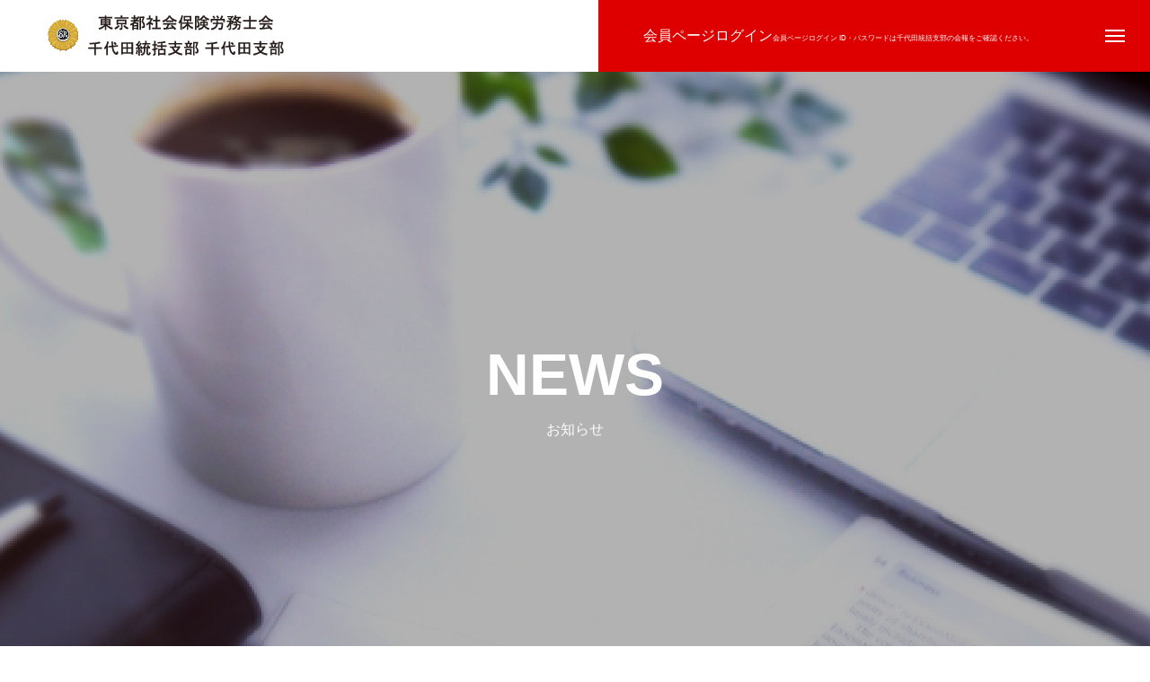

--- FILE ---
content_type: text/html; charset=UTF-8
request_url: https://sr-ccs.com/news_category/contributions/
body_size: 9358
content:
<!DOCTYPE html>
<html class="pc" lang="ja">
<head>
<meta charset="UTF-8">
<!--[if IE]><meta http-equiv="X-UA-Compatible" content="IE=edge"><![endif]-->
<meta name="viewport" content="width=device-width">
<!--<title></title>-->
<title>東京都社会保険労務士会千代田統括支部　千代田支部</title>
<meta name="description" content="">
<link rel="pingback" href="https://sr-ccs.com/xmlrpc.php">
<link rel="shortcut icon" href="https://sr-ccs.com/wp-content/uploads/2022/08/アセット-1.png">
<meta name='robots' content='max-image-preview:large' />
	<style>img:is([sizes="auto" i], [sizes^="auto," i]) { contain-intrinsic-size: 3000px 1500px }</style>
	<link rel="alternate" type="application/rss+xml" title="東京都社会保険労務士会千代田統括支部　千代田支部 &raquo; フィード" href="https://sr-ccs.com/feed/" />
<link rel="alternate" type="application/rss+xml" title="東京都社会保険労務士会千代田統括支部　千代田支部 &raquo; コメントフィード" href="https://sr-ccs.com/comments/feed/" />
<link rel="alternate" type="application/rss+xml" title="東京都社会保険労務士会千代田統括支部　千代田支部 &raquo; 行政協力 お知らせカテゴリ― のフィード" href="https://sr-ccs.com/news_category/contributions/feed/" />
<link rel='stylesheet' id='style-css' href='https://sr-ccs.com/wp-content/themes/massive_tcd084/style.css?ver=1.3.11' type='text/css' media='all' />
<link rel='stylesheet' id='wp-block-library-css' href='https://sr-ccs.com/wp-includes/css/dist/block-library/style.min.css?ver=6.7.4' type='text/css' media='all' />
<style id='classic-theme-styles-inline-css' type='text/css'>
/*! This file is auto-generated */
.wp-block-button__link{color:#fff;background-color:#32373c;border-radius:9999px;box-shadow:none;text-decoration:none;padding:calc(.667em + 2px) calc(1.333em + 2px);font-size:1.125em}.wp-block-file__button{background:#32373c;color:#fff;text-decoration:none}
</style>
<style id='global-styles-inline-css' type='text/css'>
:root{--wp--preset--aspect-ratio--square: 1;--wp--preset--aspect-ratio--4-3: 4/3;--wp--preset--aspect-ratio--3-4: 3/4;--wp--preset--aspect-ratio--3-2: 3/2;--wp--preset--aspect-ratio--2-3: 2/3;--wp--preset--aspect-ratio--16-9: 16/9;--wp--preset--aspect-ratio--9-16: 9/16;--wp--preset--color--black: #000000;--wp--preset--color--cyan-bluish-gray: #abb8c3;--wp--preset--color--white: #ffffff;--wp--preset--color--pale-pink: #f78da7;--wp--preset--color--vivid-red: #cf2e2e;--wp--preset--color--luminous-vivid-orange: #ff6900;--wp--preset--color--luminous-vivid-amber: #fcb900;--wp--preset--color--light-green-cyan: #7bdcb5;--wp--preset--color--vivid-green-cyan: #00d084;--wp--preset--color--pale-cyan-blue: #8ed1fc;--wp--preset--color--vivid-cyan-blue: #0693e3;--wp--preset--color--vivid-purple: #9b51e0;--wp--preset--gradient--vivid-cyan-blue-to-vivid-purple: linear-gradient(135deg,rgba(6,147,227,1) 0%,rgb(155,81,224) 100%);--wp--preset--gradient--light-green-cyan-to-vivid-green-cyan: linear-gradient(135deg,rgb(122,220,180) 0%,rgb(0,208,130) 100%);--wp--preset--gradient--luminous-vivid-amber-to-luminous-vivid-orange: linear-gradient(135deg,rgba(252,185,0,1) 0%,rgba(255,105,0,1) 100%);--wp--preset--gradient--luminous-vivid-orange-to-vivid-red: linear-gradient(135deg,rgba(255,105,0,1) 0%,rgb(207,46,46) 100%);--wp--preset--gradient--very-light-gray-to-cyan-bluish-gray: linear-gradient(135deg,rgb(238,238,238) 0%,rgb(169,184,195) 100%);--wp--preset--gradient--cool-to-warm-spectrum: linear-gradient(135deg,rgb(74,234,220) 0%,rgb(151,120,209) 20%,rgb(207,42,186) 40%,rgb(238,44,130) 60%,rgb(251,105,98) 80%,rgb(254,248,76) 100%);--wp--preset--gradient--blush-light-purple: linear-gradient(135deg,rgb(255,206,236) 0%,rgb(152,150,240) 100%);--wp--preset--gradient--blush-bordeaux: linear-gradient(135deg,rgb(254,205,165) 0%,rgb(254,45,45) 50%,rgb(107,0,62) 100%);--wp--preset--gradient--luminous-dusk: linear-gradient(135deg,rgb(255,203,112) 0%,rgb(199,81,192) 50%,rgb(65,88,208) 100%);--wp--preset--gradient--pale-ocean: linear-gradient(135deg,rgb(255,245,203) 0%,rgb(182,227,212) 50%,rgb(51,167,181) 100%);--wp--preset--gradient--electric-grass: linear-gradient(135deg,rgb(202,248,128) 0%,rgb(113,206,126) 100%);--wp--preset--gradient--midnight: linear-gradient(135deg,rgb(2,3,129) 0%,rgb(40,116,252) 100%);--wp--preset--font-size--small: 13px;--wp--preset--font-size--medium: 20px;--wp--preset--font-size--large: 36px;--wp--preset--font-size--x-large: 42px;--wp--preset--spacing--20: 0.44rem;--wp--preset--spacing--30: 0.67rem;--wp--preset--spacing--40: 1rem;--wp--preset--spacing--50: 1.5rem;--wp--preset--spacing--60: 2.25rem;--wp--preset--spacing--70: 3.38rem;--wp--preset--spacing--80: 5.06rem;--wp--preset--shadow--natural: 6px 6px 9px rgba(0, 0, 0, 0.2);--wp--preset--shadow--deep: 12px 12px 50px rgba(0, 0, 0, 0.4);--wp--preset--shadow--sharp: 6px 6px 0px rgba(0, 0, 0, 0.2);--wp--preset--shadow--outlined: 6px 6px 0px -3px rgba(255, 255, 255, 1), 6px 6px rgba(0, 0, 0, 1);--wp--preset--shadow--crisp: 6px 6px 0px rgba(0, 0, 0, 1);}:where(.is-layout-flex){gap: 0.5em;}:where(.is-layout-grid){gap: 0.5em;}body .is-layout-flex{display: flex;}.is-layout-flex{flex-wrap: wrap;align-items: center;}.is-layout-flex > :is(*, div){margin: 0;}body .is-layout-grid{display: grid;}.is-layout-grid > :is(*, div){margin: 0;}:where(.wp-block-columns.is-layout-flex){gap: 2em;}:where(.wp-block-columns.is-layout-grid){gap: 2em;}:where(.wp-block-post-template.is-layout-flex){gap: 1.25em;}:where(.wp-block-post-template.is-layout-grid){gap: 1.25em;}.has-black-color{color: var(--wp--preset--color--black) !important;}.has-cyan-bluish-gray-color{color: var(--wp--preset--color--cyan-bluish-gray) !important;}.has-white-color{color: var(--wp--preset--color--white) !important;}.has-pale-pink-color{color: var(--wp--preset--color--pale-pink) !important;}.has-vivid-red-color{color: var(--wp--preset--color--vivid-red) !important;}.has-luminous-vivid-orange-color{color: var(--wp--preset--color--luminous-vivid-orange) !important;}.has-luminous-vivid-amber-color{color: var(--wp--preset--color--luminous-vivid-amber) !important;}.has-light-green-cyan-color{color: var(--wp--preset--color--light-green-cyan) !important;}.has-vivid-green-cyan-color{color: var(--wp--preset--color--vivid-green-cyan) !important;}.has-pale-cyan-blue-color{color: var(--wp--preset--color--pale-cyan-blue) !important;}.has-vivid-cyan-blue-color{color: var(--wp--preset--color--vivid-cyan-blue) !important;}.has-vivid-purple-color{color: var(--wp--preset--color--vivid-purple) !important;}.has-black-background-color{background-color: var(--wp--preset--color--black) !important;}.has-cyan-bluish-gray-background-color{background-color: var(--wp--preset--color--cyan-bluish-gray) !important;}.has-white-background-color{background-color: var(--wp--preset--color--white) !important;}.has-pale-pink-background-color{background-color: var(--wp--preset--color--pale-pink) !important;}.has-vivid-red-background-color{background-color: var(--wp--preset--color--vivid-red) !important;}.has-luminous-vivid-orange-background-color{background-color: var(--wp--preset--color--luminous-vivid-orange) !important;}.has-luminous-vivid-amber-background-color{background-color: var(--wp--preset--color--luminous-vivid-amber) !important;}.has-light-green-cyan-background-color{background-color: var(--wp--preset--color--light-green-cyan) !important;}.has-vivid-green-cyan-background-color{background-color: var(--wp--preset--color--vivid-green-cyan) !important;}.has-pale-cyan-blue-background-color{background-color: var(--wp--preset--color--pale-cyan-blue) !important;}.has-vivid-cyan-blue-background-color{background-color: var(--wp--preset--color--vivid-cyan-blue) !important;}.has-vivid-purple-background-color{background-color: var(--wp--preset--color--vivid-purple) !important;}.has-black-border-color{border-color: var(--wp--preset--color--black) !important;}.has-cyan-bluish-gray-border-color{border-color: var(--wp--preset--color--cyan-bluish-gray) !important;}.has-white-border-color{border-color: var(--wp--preset--color--white) !important;}.has-pale-pink-border-color{border-color: var(--wp--preset--color--pale-pink) !important;}.has-vivid-red-border-color{border-color: var(--wp--preset--color--vivid-red) !important;}.has-luminous-vivid-orange-border-color{border-color: var(--wp--preset--color--luminous-vivid-orange) !important;}.has-luminous-vivid-amber-border-color{border-color: var(--wp--preset--color--luminous-vivid-amber) !important;}.has-light-green-cyan-border-color{border-color: var(--wp--preset--color--light-green-cyan) !important;}.has-vivid-green-cyan-border-color{border-color: var(--wp--preset--color--vivid-green-cyan) !important;}.has-pale-cyan-blue-border-color{border-color: var(--wp--preset--color--pale-cyan-blue) !important;}.has-vivid-cyan-blue-border-color{border-color: var(--wp--preset--color--vivid-cyan-blue) !important;}.has-vivid-purple-border-color{border-color: var(--wp--preset--color--vivid-purple) !important;}.has-vivid-cyan-blue-to-vivid-purple-gradient-background{background: var(--wp--preset--gradient--vivid-cyan-blue-to-vivid-purple) !important;}.has-light-green-cyan-to-vivid-green-cyan-gradient-background{background: var(--wp--preset--gradient--light-green-cyan-to-vivid-green-cyan) !important;}.has-luminous-vivid-amber-to-luminous-vivid-orange-gradient-background{background: var(--wp--preset--gradient--luminous-vivid-amber-to-luminous-vivid-orange) !important;}.has-luminous-vivid-orange-to-vivid-red-gradient-background{background: var(--wp--preset--gradient--luminous-vivid-orange-to-vivid-red) !important;}.has-very-light-gray-to-cyan-bluish-gray-gradient-background{background: var(--wp--preset--gradient--very-light-gray-to-cyan-bluish-gray) !important;}.has-cool-to-warm-spectrum-gradient-background{background: var(--wp--preset--gradient--cool-to-warm-spectrum) !important;}.has-blush-light-purple-gradient-background{background: var(--wp--preset--gradient--blush-light-purple) !important;}.has-blush-bordeaux-gradient-background{background: var(--wp--preset--gradient--blush-bordeaux) !important;}.has-luminous-dusk-gradient-background{background: var(--wp--preset--gradient--luminous-dusk) !important;}.has-pale-ocean-gradient-background{background: var(--wp--preset--gradient--pale-ocean) !important;}.has-electric-grass-gradient-background{background: var(--wp--preset--gradient--electric-grass) !important;}.has-midnight-gradient-background{background: var(--wp--preset--gradient--midnight) !important;}.has-small-font-size{font-size: var(--wp--preset--font-size--small) !important;}.has-medium-font-size{font-size: var(--wp--preset--font-size--medium) !important;}.has-large-font-size{font-size: var(--wp--preset--font-size--large) !important;}.has-x-large-font-size{font-size: var(--wp--preset--font-size--x-large) !important;}
:where(.wp-block-post-template.is-layout-flex){gap: 1.25em;}:where(.wp-block-post-template.is-layout-grid){gap: 1.25em;}
:where(.wp-block-columns.is-layout-flex){gap: 2em;}:where(.wp-block-columns.is-layout-grid){gap: 2em;}
:root :where(.wp-block-pullquote){font-size: 1.5em;line-height: 1.6;}
</style>
<script type="text/javascript" src="https://sr-ccs.com/wp-includes/js/jquery/jquery.min.js?ver=3.7.1" id="jquery-core-js"></script>
<script type="text/javascript" src="https://sr-ccs.com/wp-includes/js/jquery/jquery-migrate.min.js?ver=3.4.1" id="jquery-migrate-js"></script>
<link rel="https://api.w.org/" href="https://sr-ccs.com/wp-json/" />
<link rel="stylesheet" href="https://sr-ccs.com/wp-content/themes/massive_tcd084/css/design-plus.css?ver=1.3.11">
<link rel="stylesheet" href="https://sr-ccs.com/wp-content/themes/massive_tcd084/css/sns-botton.css?ver=1.3.11">
<link rel="stylesheet" media="screen and (max-width:1200px)" href="https://sr-ccs.com/wp-content/themes/massive_tcd084/css/responsive.css?ver=1.3.11">
<link rel="stylesheet" media="screen and (max-width:1200px)" href="https://sr-ccs.com/wp-content/themes/massive_tcd084/css/footer-bar.css?ver=1.3.11">

<script src="https://sr-ccs.com/wp-content/themes/massive_tcd084/js/jquery.easing.1.4.js?ver=1.3.11"></script>
<script src="https://sr-ccs.com/wp-content/themes/massive_tcd084/js/jscript.js?ver=1.3.11"></script>
<script src="https://sr-ccs.com/wp-content/themes/massive_tcd084/js/comment.js?ver=1.3.11"></script>
<script src="https://sr-ccs.com/wp-content/themes/massive_tcd084/js/parallax.js?ver=1.3.11"></script>

<link rel="stylesheet" href="https://sr-ccs.com/wp-content/themes/massive_tcd084/js/simplebar.css?ver=1.3.11">
<script src="https://sr-ccs.com/wp-content/themes/massive_tcd084/js/simplebar.min.js?ver=1.3.11"></script>


<script src="https://sr-ccs.com/wp-content/themes/massive_tcd084/js/header_fix.js?ver=1.3.11"></script>
<script src="https://sr-ccs.com/wp-content/themes/massive_tcd084/js/header_fix_mobile.js?ver=1.3.11"></script>


<style type="text/css">

body, input, textarea { font-family: Arial, "Hiragino Sans", "ヒラギノ角ゴ ProN", "Hiragino Kaku Gothic ProN", "游ゴシック", YuGothic, "メイリオ", Meiryo, sans-serif; }

.rich_font, .p-vertical { font-family: Arial, "Hiragino Sans", "ヒラギノ角ゴ ProN", "Hiragino Kaku Gothic ProN", "游ゴシック", YuGothic, "メイリオ", Meiryo, sans-serif; font-weight:500; }

.rich_font_type1 { font-family: Arial, "Hiragino Kaku Gothic ProN", "ヒラギノ角ゴ ProN W3", "メイリオ", Meiryo, sans-serif; }
.rich_font_type2 { font-family: Arial, "Hiragino Sans", "ヒラギノ角ゴ ProN", "Hiragino Kaku Gothic ProN", "游ゴシック", YuGothic, "メイリオ", Meiryo, sans-serif; font-weight:500; }
.rich_font_type3 { font-family: "Times New Roman" , "游明朝" , "Yu Mincho" , "游明朝体" , "YuMincho" , "ヒラギノ明朝 Pro W3" , "Hiragino Mincho Pro" , "HiraMinProN-W3" , "HGS明朝E" , "ＭＳ Ｐ明朝" , "MS PMincho" , serif; font-weight:500; }


.pc .header_fix #header, .mobile .header_fix_mobile #header { background:rgba(255,255,255,1); }
#header:hover, html.open_menu #header { background:rgba(255,255,255,1) !important; }
#header_button a { font-size:16px; }
#header_button .num1 { color:#ffffff; background:#de0000; }
#header_button .num1:hover { background:#b51717; }
#menu_button { background:#de0000; }
#menu_button:hover { background:#b51717; }
#menu_button span { background:#ffffff; }
#drawer_menu { color:#ffffff; background:#de0000; }
#drawer_menu a { color:#ffffff; }
#global_menu li a { font-size:20px; border-color:#e06665; }
#global_menu .sub-menu li a { border-color:#444444 !important; }
#global_menu .sub-menu li a:hover { background:none; }
#global_menu li a:hover, #global_menu .menu-item-has-children.open > a { background:#b51717; border-color:#b51717; }
#drawer_footer_menu li a:hover, #drawer_footer_sns a:hover:before { color:#000000; }
#drawer_search { background:#ffffff; }
@media screen and (max-width:750px) {
  #global_menu li a { font-size:16px; }
}
#global_menu .child_menu { background:#000000; }
#global_menu a .sub_title { color:#ff9999; }
.mega_menu .title { font-size:16px; }
.mega_menu a:before {
  background: -moz-linear-gradient(left,  rgba(13,55,71,1) 0%, rgba(13,55,71,0) 100%);
  background: -webkit-linear-gradient(left,  rgba(13,55,71,1) 0%,rgba(13,55,71,0) 100%);
  background: linear-gradient(to right,  rgba(13,55,71,1) 0%,rgba(13,55,71,0) 100%);
}
@media screen and (max-width:750px) {
  .mega_menu .title { font-size:12px; }
}
#copyright { color:#ffffff; background:#de0000; }
#return_top_pc a { border-color:#dddddd; background:#ffffff; }
#return_top_pc a:hover { background:#f2f2f2; }
#return_top_pc a:before { color:#000000 !important; }
#return_top a:before { color:#ffffff; }
#return_top a { background:#000000; }
#return_top a:hover { background:#b51717; }
#footer_banner .title { font-size:22px; }
#footer_banner .desc { font-size:16px; }
#footer_banner .banner1 a { color:#ffffff !important; background:#de0000; }
#footer_banner .banner1 a:hover { background:#b51717; }
#footer_banner .banner2 a { color:#ffffff !important; background:#de0000; }
#footer_banner .banner2 a:hover { background:#b51717; }
#footer_menu .title { font-size:20px; }
#footer_menu .sub_title { font-size:16px; color:#de0000; }
@media screen and (max-width:750px) {
  #footer_banner .title { font-size:18px; }
  #footer_banner .desc { font-size:12px; }
  #footer_menu .title { font-size:18px; }
  #footer_menu .sub_title { font-size:14px; }
}

.author_profile a.avatar img, .animate_image img, .animate_background .image, #recipe_archive .blur_image {
  width:100%; height:auto;
  -webkit-transition: transform  0.75s ease;
  transition: transform  0.75s ease;
}
.author_profile a.avatar:hover img, .animate_image:hover img, .animate_background:hover .image, #recipe_archive a:hover .blur_image {
  -webkit-transform: scale(1.2);
  transform: scale(1.2);
}



a { color:#000; }

.cb_news_list .category_list li.active a,  #news_archive .category_list li.active a
  { color:#de0000; }

#page_content #tcd_contact_form .wpcf7-submit, #tcd_contact_form .radio_list input:checked + .wpcf7-list-item-label:after
  { background:#de0000; }

#submit_comment:hover, #cancel_comment_reply a:hover, #wp-calendar #prev a:hover, #wp-calendar #next a:hover, #wp-calendar td a:hover,
#post_pagination a:hover, #p_readmore .button:hover, .page_navi a:hover, #post_pagination a:hover,.c-pw__btn:hover, #post_pagination a:hover, #comment_tab li a:hover, #category_post .tab p:hover, .widget_tab_post_list_button a:hover,
#header_slider .slick-dots button:hover::before, #header_slider .slick-dots .slick-active button::before, .interview_image_slider_main .slick-dots button:hover::before, .interview_image_slider_main .slick-dots .slick-active button::before,
#page_content #tcd_contact_form .wpcf7-submit:hover
  { background-color:#b51717; }

#comment_textarea textarea:focus, .c-pw__box-input:focus, .page_navi a:hover, .page_navi span.current, #post_pagination p, #post_pagination a:hover
  { border-color:#b51717; }

a:hover, #header_logo a:hover, #header_slider_button:hover:before, #footer a:hover, #footer_social_link li a:hover:before, #bread_crumb a:hover, #bread_crumb li.home a:hover:after, #next_prev_post a:hover,
.single_copy_title_url_btn:hover, .tcdw_search_box_widget .search_area .search_button:hover:before, .styled_post_list1 a:hover .title, #return_top_pc a:hover:before, #blog_header .news_meta li a:hover, #blog_header .meta li.category a:hover,
#single_author_title_area .author_link li a:hover:before, .author_profile a:hover, .author_profile .author_link li a:hover:before, #post_meta_bottom a:hover, .cardlink_title a:hover, .comment a:hover, .comment_form_wrapper a:hover, #searchform .submit_button:hover:before,
#drawer_search .button label:hover:before, #related_post .category a:hover, #global_menu .sub-menu li a:hover
  { color:#000000; }

.post_content a, .custom-html-widget a { color:#000000; }
.post_content a:hover, .custom-html-widget a:hover { color:#b51717; }

.news_cat_id24, .news_cat_id24 a { color:#d90000 !important; }
.news_cat_id24 a:hover { color:#fff !important; background:#d90000; border-color:#d90000; }
.styled_h2 {
  font-size:26px !important; text-align:left; color:#ffffff; background:#000000;  border-top:0px solid #dddddd;
  border-bottom:0px solid #dddddd;
  border-left:0px solid #dddddd;
  border-right:0px solid #dddddd;
  padding:15px 15px 15px 15px !important;
  margin:0px 0px 30px !important;
}
.styled_h3 {
  font-size:22px !important; text-align:left; color:#000000;   border-top:0px solid #dddddd;
  border-bottom:0px solid #dddddd;
  border-left:2px solid #000000;
  border-right:0px solid #dddddd;
  padding:6px 0px 6px 16px !important;
  margin:0px 0px 30px !important;
}
.styled_h4 {
  font-size:18px !important; text-align:left; color:#000000;   border-top:0px solid #dddddd;
  border-bottom:1px solid #dddddd;
  border-left:0px solid #dddddd;
  border-right:0px solid #dddddd;
  padding:3px 0px 3px 20px !important;
  margin:0px 0px 30px !important;
}
.styled_h5 {
  font-size:14px !important; text-align:left; color:#000000;   border-top:0px solid #dddddd;
  border-bottom:1px solid #dddddd;
  border-left:0px solid #dddddd;
  border-right:0px solid #dddddd;
  padding:3px 0px 3px 24px !important;
  margin:0px 0px 30px !important;
}
.q_custom_button1 {
  color:#ffffff !important;
  border-color:rgba(83,83,83,1);
}
.q_custom_button1.animation_type1 { background:#535353; }
.q_custom_button1:hover, .q_custom_button1:focus {
  color:#ffffff !important;
  border-color:rgba(125,125,125,1);
}
.q_custom_button1.animation_type1:hover { background:#7d7d7d; }
.q_custom_button1:before { background:#7d7d7d; }
.q_custom_button2 {
  color:#ffffff !important;
  border-color:rgba(83,83,83,1);
}
.q_custom_button2.animation_type1 { background:#535353; }
.q_custom_button2:hover, .q_custom_button2:focus {
  color:#ffffff !important;
  border-color:rgba(125,125,125,1);
}
.q_custom_button2.animation_type1:hover { background:#7d7d7d; }
.q_custom_button2:before { background:#7d7d7d; }
.q_custom_button3 {
  color:#ffffff !important;
  border-color:rgba(83,83,83,1);
}
.q_custom_button3.animation_type1 { background:#535353; }
.q_custom_button3:hover, .q_custom_button3:focus {
  color:#ffffff !important;
  border-color:rgba(125,125,125,1);
}
.q_custom_button3.animation_type1:hover { background:#7d7d7d; }
.q_custom_button3:before { background:#7d7d7d; }
.speech_balloon_left1 .speach_balloon_text { background-color: #ffdfdf; border-color: #ffdfdf; color: #000000 }
.speech_balloon_left1 .speach_balloon_text::before { border-right-color: #ffdfdf }
.speech_balloon_left1 .speach_balloon_text::after { border-right-color: #ffdfdf }
.speech_balloon_left2 .speach_balloon_text { background-color: #ffffff; border-color: #ff5353; color: #000000 }
.speech_balloon_left2 .speach_balloon_text::before { border-right-color: #ff5353 }
.speech_balloon_left2 .speach_balloon_text::after { border-right-color: #ffffff }
.speech_balloon_right1 .speach_balloon_text { background-color: #ccf4ff; border-color: #ccf4ff; color: #000000 }
.speech_balloon_right1 .speach_balloon_text::before { border-left-color: #ccf4ff }
.speech_balloon_right1 .speach_balloon_text::after { border-left-color: #ccf4ff }
.speech_balloon_right2 .speach_balloon_text { background-color: #ffffff; border-color: #0789b5; color: #000000 }
.speech_balloon_right2 .speach_balloon_text::before { border-left-color: #0789b5 }
.speech_balloon_right2 .speach_balloon_text::after { border-left-color: #ffffff }
.qt_google_map .pb_googlemap_custom-overlay-inner { background:#de0000; color:#ffffff; }
.qt_google_map .pb_googlemap_custom-overlay-inner::after { border-color:#de0000 transparent transparent transparent; }
</style>

<style id="current-page-style" type="text/css">
#page_header .catch { font-size:66px; color:#FFFFFF; }
#page_header .sub_title { font-size:16px; color:#FFFFFF; }
#page_header .desc { font-size:16px; color:#FFFFFF; }
.news_list .title { font-size:16px; }
@media screen and (max-width:1100px) {
  #page_header .catch { font-size:48px; }
}
@media screen and (max-width:750px) {
  #page_header .catch { font-size:30px; }
  #page_header .sub_title { font-size:14px; }
  #page_header .desc { font-size:14px; }
  .news_list .title { font-size:14px; }
}
#site_wrap { display:none; }
#site_loader_overlay {
  background:#ffffff;
  opacity: 1;
  position: fixed;
  top: 0px;
  left: 0px;
  width: 100%;
  height: 100%;
  width: 100%;
  height: 100vh;
  z-index: 99999;
}
#site_loader_overlay.slide_up {
  top:-100vh; opacity:0;
  -webkit-transition: transition: top 1.0s cubic-bezier(0.83, 0, 0.17, 1) 0.4s, opacity 0s cubic-bezier(0.83, 0, 0.17, 1) 1.5s;
  transition: top 1.0s cubic-bezier(0.83, 0, 0.17, 1) 0.4s, opacity 0s cubic-bezier(0.83, 0, 0.17, 1) 1.5s;
}
#site_loader_overlay.slide_down {
  top:100vh; opacity:0;
  -webkit-transition: transition: top 1.0s cubic-bezier(0.83, 0, 0.17, 1) 0.4s, opacity 0s cubic-bezier(0.83, 0, 0.17, 1) 1.5s;
  transition: top 1.0s cubic-bezier(0.83, 0, 0.17, 1) 0.4s, opacity 0s cubic-bezier(0.83, 0, 0.17, 1) 1.5s;
}
#site_loader_overlay.slide_left {
  left:-100%; opactiy:0;
  -webkit-transition: transition: left 1.0s cubic-bezier(0.83, 0, 0.17, 1) 0.4s, opacity 0s cubic-bezier(0.83, 0, 0.17, 1) 1.5s;
  transition: left 1.0s cubic-bezier(0.83, 0, 0.17, 1) 0.4s, opacity 0s cubic-bezier(0.83, 0, 0.17, 1) 1.5s;
}
#site_loader_overlay.slide_right {
  left:100%; opactiy:0;
  -webkit-transition: transition: left 1.0s cubic-bezier(0.83, 0, 0.17, 1) 0.4s, opacity 0s cubic-bezier(0.83, 0, 0.17, 1) 1.5s;
  transition: left 1.0s cubic-bezier(0.83, 0, 0.17, 1) 0.4s, opacity 0s cubic-bezier(0.83, 0, 0.17, 1) 1.5s;
}
#site_loader_animation {
  width: 44px;
  height: 44px;
  position: absolute;
  top: 0;
  left: 0;
	right: 0;
	bottom: 0;
	margin: auto;
}
#site_loader_animation:before {
  position: absolute;
  bottom: 0;
  left: 0;
  display: block;
  width: 12px;
  height: 12px;
  content: '';
  box-shadow: 20px 0 0 rgba(221,51,51, 1), 40px 0 0 rgba(221,51,51, 1), 0 -20px 0 rgba(221,51,51, 1), 20px -20px 0 rgba(221,51,51, 1), 40px -20px 0 rgba(221,51,51, 1), 0 -40px rgba(221,51,51, 1), 20px -40px rgba(221,51,51, 1), 40px -40px rgba(153,153,153, 0);
  animation: loading-square-loader 5.4s linear forwards infinite;
}
#site_loader_animation:after {
  position: absolute;
  bottom: 10px;
  left: 0;
  display: block;
  width: 12px;
  height: 12px;
  background-color: rgba(153,153,153, 1);
  opacity: 0;
  content: '';
  animation: loading-square-base 5.4s linear forwards infinite;
}
@-webkit-keyframes loading-square-base {
  0% { bottom: 10px; opacity: 0; }
  5%, 50% { bottom: 0; opacity: 1; }
  55%, 100% { bottom: -10px; opacity: 0; }
}
@keyframes loading-square-base {
  0% { bottom: 10px; opacity: 0; }
  5%, 50% { bottom: 0; opacity: 1; }
  55%, 100% { bottom: -10px; opacity: 0; }
}
@-webkit-keyframes loading-square-loader {
  0% { box-shadow: 20px -10px rgba(221,51,51, 0), 40px 0 rgba(221,51,51, 0), 0 -20px rgba(221,51,51, 0), 20px -20px rgba(221,51,51, 0), 40px -20px rgba(221,51,51, 0), 0 -40px rgba(221,51,51, 0), 20px -40px rgba(221,51,51, 0), 40px -40px rgba(242, 205, 123, 0); }
  5% { box-shadow: 20px -10px rgba(221,51,51, 0), 40px 0 rgba(221,51,51, 0), 0 -20px rgba(221,51,51, 0), 20px -20px rgba(221,51,51, 0), 40px -20px rgba(221,51,51, 0), 0 -40px rgba(221,51,51, 0), 20px -40px rgba(221,51,51, 0), 40px -40px rgba(242, 205, 123, 0); }
  10% { box-shadow: 20px 0 rgba(221,51,51, 1), 40px -10px rgba(221,51,51, 0), 0 -20px rgba(221,51,51, 0), 20px -20px rgba(221,51,51, 0), 40px -20px rgba(221,51,51, 0), 0 -40px rgba(221,51,51, 0), 20px -40px rgba(221,51,51, 0), 40px -40px rgba(242, 205, 123, 0); }
  15% { box-shadow: 20px 0 rgba(221,51,51, 1), 40px 0 rgba(221,51,51, 1), 0 -30px rgba(221,51,51, 0), 20px -20px rgba(221,51,51, 0), 40px -20px rgba(221,51,51, 0), 0 -40px rgba(221,51,51, 0), 20px -40px rgba(221,51,51, 0), 40px -40px rgba(242, 205, 123, 0); }
  20% { box-shadow: 20px 0 rgba(221,51,51, 1), 40px 0 rgba(221,51,51, 1), 0 -20px rgba(221,51,51, 1), 20px -30px rgba(221,51,51, 0), 40px -20px rgba(221,51,51, 0), 0 -40px rgba(221,51,51, 0), 20px -40px rgba(221,51,51, 0), 40px -40px rgba(242, 205, 123, 0); }
  25% { box-shadow: 20px 0 rgba(221,51,51, 1), 40px 0 rgba(221,51,51, 1), 0 -20px rgba(221,51,51, 1), 20px -20px rgba(221,51,51, 1), 40px -30px rgba(221,51,51, 0), 0 -40px rgba(221,51,51, 0), 20px -40px rgba(221,51,51, 0), 40px -40px rgba(242, 205, 123, 0); }
  30% { box-shadow: 20px 0 rgba(221,51,51, 1), 40px 0 rgba(221,51,51, 1), 0 -20px rgba(221,51,51, 1), 20px -20px rgba(221,51,51, 1), 40px -20px rgba(221,51,51, 1), 0 -50px rgba(221,51,51, 0), 20px -40px rgba(221,51,51, 0), 40px -40px rgba(242, 205, 123, 0); }
  35% { box-shadow: 20px 0 rgba(221,51,51, 1), 40px 0 rgba(221,51,51, 1), 0 -20px rgba(221,51,51, 1), 20px -20px rgba(221,51,51, 1), 40px -20px rgba(221,51,51, 1), 0 -40px rgba(221,51,51, 1), 20px -50px rgba(221,51,51, 0), 40px -40px rgba(242, 205, 123, 0); }
  40% { box-shadow: 20px 0 rgba(221,51,51, 1), 40px 0 rgba(221,51,51, 1), 0 -20px rgba(221,51,51, 1), 20px -20px rgba(221,51,51, 1), 40px -20px rgba(221,51,51, 1), 0 -40px rgba(221,51,51, 1), 20px -40px rgba(221,51,51, 1), 40px -50px rgba(242, 205, 123, 0); }
  45%, 55% { box-shadow: 20px 0 rgba(221,51,51, 1), 40px 0 rgba(221,51,51, 1), 0 -20px rgba(221,51,51, 1), 20px -20px rgba(221,51,51, 1), 40px -20px rgba(221,51,51, 1), 0 -40px rgba(221,51,51, 1), 20px -40px rgba(221,51,51, 1), 40px -40px rgba(153,153,153, 1); }
  60% { box-shadow: 20px 10px rgba(221,51,51, 0), 40px 0 rgba(221,51,51, 1), 0 -20px rgba(221,51,51, 1), 20px -20px rgba(221,51,51, 1), 40px -20px rgba(221,51,51, 1), 0 -40px rgba(221,51,51, 1), 20px -40px rgba(221,51,51, 1), 40px -40px rgba(153,153,153, 1); }
  65% { box-shadow: 20px 10px rgba(221,51,51, 0), 40px 10px rgba(221,51,51, 0), 0 -20px rgba(221,51,51, 1), 20px -20px rgba(221,51,51, 1), 40px -20px rgba(221,51,51, 1), 0 -40px rgba(221,51,51, 1), 20px -40px rgba(221,51,51, 1), 40px -40px rgba(153,153,153, 1); }
  70% { box-shadow: 20px 10px rgba(221,51,51, 0), 40px 10px rgba(221,51,51, 0), 0 -10px rgba(221,51,51, 0), 20px -20px rgba(221,51,51, 1), 40px -20px rgba(221,51,51, 1), 0 -40px rgba(221,51,51, 1), 20px -40px rgba(221,51,51, 1), 40px -40px rgba(153,153,153, 1); }
  75% { box-shadow: 20px 10px rgba(221,51,51, 0), 40px 10px rgba(221,51,51, 0), 0 -10px rgba(221,51,51, 0), 20px -10px rgba(221,51,51, 0), 40px -20px rgba(221,51,51, 1), 0 -40px rgba(221,51,51, 1), 20px -40px rgba(221,51,51, 1), 40px -40px rgba(153,153,153, 1); }
  80% { box-shadow: 20px 10px rgba(221,51,51, 0), 40px 10px rgba(221,51,51, 0), 0 -10px rgba(221,51,51, 0), 20px -10px rgba(221,51,51, 0), 40px -10px rgba(221,51,51, 0), 0 -40px rgba(221,51,51, 1), 20px -40px rgba(221,51,51, 1), 40px -40px rgba(153,153,153, 1); }
  85% { box-shadow: 20px 10px rgba(221,51,51, 0), 40px 10px rgba(221,51,51, 0), 0 -10px rgba(221,51,51, 0), 20px -10px rgba(221,51,51, 0), 40px -10px rgba(221,51,51, 0), 0 -30px rgba(221,51,51, 0), 20px -40px rgba(221,51,51, 1), 40px -40px rgba(153,153,153, 1); }
  90% { box-shadow: 20px 10px rgba(221,51,51, 0), 40px 10px rgba(221,51,51, 0), 0 -10px rgba(221,51,51, 0), 20px -10px rgba(221,51,51, 0), 40px -10px rgba(221,51,51, 0), 0 -30px rgba(221,51,51, 0), 20px -30px rgba(221,51,51, 0), 40px -40px rgba(153,153,153, 1); }
  95%, 100% { box-shadow: 20px 10px rgba(221,51,51, 0), 40px 10px rgba(221,51,51, 0), 0 -10px rgba(221,51,51, 0), 20px -10px rgba(221,51,51, 0), 40px -10px rgba(221,51,51, 0), 0 -30px rgba(221,51,51, 0), 20px -30px rgba(221,51,51, 0), 40px -30px rgba(153,153,153, 0); }
}
@keyframes loading-square-loader {
  0% { box-shadow: 20px -10px rgba(221,51,51, 0), 40px 0 rgba(221,51,51, 0), 0 -20px rgba(221,51,51, 0), 20px -20px rgba(221,51,51, 0), 40px -20px rgba(221,51,51, 0), 0 -40px rgba(221,51,51, 0), 20px -40px rgba(221,51,51, 0), 40px -40px rgba(242, 205, 123, 0); }
  5% { box-shadow: 20px -10px rgba(221,51,51, 0), 40px 0 rgba(221,51,51, 0), 0 -20px rgba(221,51,51, 0), 20px -20px rgba(221,51,51, 0), 40px -20px rgba(221,51,51, 0), 0 -40px rgba(221,51,51, 0), 20px -40px rgba(221,51,51, 0), 40px -40px rgba(242, 205, 123, 0); }
  10% { box-shadow: 20px 0 rgba(221,51,51, 1), 40px -10px rgba(221,51,51, 0), 0 -20px rgba(221,51,51, 0), 20px -20px rgba(221,51,51, 0), 40px -20px rgba(221,51,51, 0), 0 -40px rgba(221,51,51, 0), 20px -40px rgba(221,51,51, 0), 40px -40px rgba(242, 205, 123, 0); }
  15% { box-shadow: 20px 0 rgba(221,51,51, 1), 40px 0 rgba(221,51,51, 1), 0 -30px rgba(221,51,51, 0), 20px -20px rgba(221,51,51, 0), 40px -20px rgba(221,51,51, 0), 0 -40px rgba(221,51,51, 0), 20px -40px rgba(221,51,51, 0), 40px -40px rgba(242, 205, 123, 0); }
  20% { box-shadow: 20px 0 rgba(221,51,51, 1), 40px 0 rgba(221,51,51, 1), 0 -20px rgba(221,51,51, 1), 20px -30px rgba(221,51,51, 0), 40px -20px rgba(221,51,51, 0), 0 -40px rgba(221,51,51, 0), 20px -40px rgba(221,51,51, 0), 40px -40px rgba(242, 205, 123, 0); }
  25% { box-shadow: 20px 0 rgba(221,51,51, 1), 40px 0 rgba(221,51,51, 1), 0 -20px rgba(221,51,51, 1), 20px -20px rgba(221,51,51, 1), 40px -30px rgba(221,51,51, 0), 0 -40px rgba(221,51,51, 0), 20px -40px rgba(221,51,51, 0), 40px -40px rgba(242, 205, 123, 0); }
  30% { box-shadow: 20px 0 rgba(221,51,51, 1), 40px 0 rgba(221,51,51, 1), 0 -20px rgba(221,51,51, 1), 20px -20px rgba(221,51,51, 1), 40px -20px rgba(221,51,51, 1), 0 -50px rgba(221,51,51, 0), 20px -40px rgba(221,51,51, 0), 40px -40px rgba(242, 205, 123, 0); }
  35% { box-shadow: 20px 0 rgba(221,51,51, 1), 40px 0 rgba(221,51,51, 1), 0 -20px rgba(221,51,51, 1), 20px -20px rgba(221,51,51, 1), 40px -20px rgba(221,51,51, 1), 0 -40px rgba(221,51,51, 1), 20px -50px rgba(221,51,51, 0), 40px -40px rgba(242, 205, 123, 0); }
  40% { box-shadow: 20px 0 rgba(221,51,51, 1), 40px 0 rgba(221,51,51, 1), 0 -20px rgba(221,51,51, 1), 20px -20px rgba(221,51,51, 1), 40px -20px rgba(221,51,51, 1), 0 -40px rgba(221,51,51, 1), 20px -40px rgba(221,51,51, 1), 40px -50px rgba(242, 205, 123, 0); }
  45%, 55% { box-shadow: 20px 0 rgba(221,51,51, 1), 40px 0 rgba(221,51,51, 1), 0 -20px rgba(221,51,51, 1), 20px -20px rgba(221,51,51, 1), 40px -20px rgba(221,51,51, 1), 0 -40px rgba(221,51,51, 1), 20px -40px rgba(221,51,51, 1), 40px -40px rgba(153,153,153, 1); }
  60% { box-shadow: 20px 10px rgba(221,51,51, 0), 40px 0 rgba(221,51,51, 1), 0 -20px rgba(221,51,51, 1), 20px -20px rgba(221,51,51, 1), 40px -20px rgba(221,51,51, 1), 0 -40px rgba(221,51,51, 1), 20px -40px rgba(221,51,51, 1), 40px -40px rgba(153,153,153, 1); }
  65% { box-shadow: 20px 10px rgba(221,51,51, 0), 40px 10px rgba(221,51,51, 0), 0 -20px rgba(221,51,51, 1), 20px -20px rgba(221,51,51, 1), 40px -20px rgba(221,51,51, 1), 0 -40px rgba(221,51,51, 1), 20px -40px rgba(221,51,51, 1), 40px -40px rgba(153,153,153, 1); }
  70% { box-shadow: 20px 10px rgba(221,51,51, 0), 40px 10px rgba(221,51,51, 0), 0 -10px rgba(221,51,51, 0), 20px -20px rgba(221,51,51, 1), 40px -20px rgba(221,51,51, 1), 0 -40px rgba(221,51,51, 1), 20px -40px rgba(221,51,51, 1), 40px -40px rgba(153,153,153, 1); }
  75% { box-shadow: 20px 10px rgba(221,51,51, 0), 40px 10px rgba(221,51,51, 0), 0 -10px rgba(221,51,51, 0), 20px -10px rgba(221,51,51, 0), 40px -20px rgba(221,51,51, 1), 0 -40px rgba(221,51,51, 1), 20px -40px rgba(221,51,51, 1), 40px -40px rgba(153,153,153, 1); }
  80% { box-shadow: 20px 10px rgba(221,51,51, 0), 40px 10px rgba(221,51,51, 0), 0 -10px rgba(221,51,51, 0), 20px -10px rgba(221,51,51, 0), 40px -10px rgba(221,51,51, 0), 0 -40px rgba(221,51,51, 1), 20px -40px rgba(221,51,51, 1), 40px -40px rgba(153,153,153, 1); }
  85% { box-shadow: 20px 10px rgba(221,51,51, 0), 40px 10px rgba(221,51,51, 0), 0 -10px rgba(221,51,51, 0), 20px -10px rgba(221,51,51, 0), 40px -10px rgba(221,51,51, 0), 0 -30px rgba(221,51,51, 0), 20px -40px rgba(221,51,51, 1), 40px -40px rgba(153,153,153, 1); }
  90% { box-shadow: 20px 10px rgba(221,51,51, 0), 40px 10px rgba(221,51,51, 0), 0 -10px rgba(221,51,51, 0), 20px -10px rgba(221,51,51, 0), 40px -10px rgba(221,51,51, 0), 0 -30px rgba(221,51,51, 0), 20px -30px rgba(221,51,51, 0), 40px -40px rgba(153,153,153, 1); }
  95%, 100% { box-shadow: 20px 10px rgba(221,51,51, 0), 40px 10px rgba(221,51,51, 0), 0 -10px rgba(221,51,51, 0), 20px -10px rgba(221,51,51, 0), 40px -10px rgba(221,51,51, 0), 0 -30px rgba(221,51,51, 0), 20px -30px rgba(221,51,51, 0), 40px -30px rgba(153,153,153, 0); }
}
@media only screen and (max-width: 767px) {
	@-webkit-keyframes loading-square-loader { 
	0% { box-shadow: 10px -5px rgba(221,51,51, 0), 20px 0 rgba(221,51,51, 0), 0 -10px rgba(221,51,51, 0), 10px -10px rgba(221,51,51, 0), 20px -10px rgba(221,51,51, 0), 0 -20px rgba(221,51,51, 0), 10px -20px rgba(221,51,51, 0), 20px -20px rgba(242, 205, 123, 0); }
  5% { box-shadow: 10px -5px rgba(221,51,51, 0), 20px 0 rgba(221,51,51, 0), 0 -10px rgba(221,51,51, 0), 10px -10px rgba(221,51,51, 0), 20px -10px rgba(221,51,51, 0), 0 -20px rgba(221,51,51, 0), 10px -20px rgba(221,51,51, 0), 20px -20px rgba(242, 205, 123, 0); }
  10% { box-shadow: 10px 0 rgba(221,51,51, 1), 20px -5px rgba(221,51,51, 0), 0 -10px rgba(221,51,51, 0), 10px -10px rgba(221,51,51, 0), 20px -10px rgba(221,51,51, 0), 0 -20px rgba(221,51,51, 0), 10px -20px rgba(221,51,51, 0), 20px -20px rgba(242, 205, 123, 0); }
  15% { box-shadow: 10px 0 rgba(221,51,51, 1), 20px 0 rgba(221,51,51, 1), 0 -15px rgba(221,51,51, 0), 10px -10px rgba(221,51,51, 0), 20px -10px rgba(221,51,51, 0), 0 -20px rgba(221,51,51, 0), 10px -20px rgba(221,51,51, 0), 20px -20px rgba(242, 205, 123, 0); }
  20% { box-shadow: 10px 0 rgba(221,51,51, 1), 20px 0 rgba(221,51,51, 1), 0 -10px rgba(221,51,51, 1), 10px -15px rgba(221,51,51, 0), 20px -10px rgba(221,51,51, 0), 0 -20px rgba(221,51,51, 0), 10px -20px rgba(221,51,51, 0), 20px -20px rgba(242, 205, 123, 0); }
  25% { box-shadow: 10px 0 rgba(221,51,51, 1), 20px 0 rgba(221,51,51, 1), 0 -10px rgba(221,51,51, 1), 10px -10px rgba(221,51,51, 1), 20px -15px rgba(221,51,51, 0), 0 -20px rgba(221,51,51, 0), 10px -20px rgba(221,51,51, 0), 20px -20px rgba(242, 205, 123, 0); }
  30% { box-shadow: 10px 0 rgba(221,51,51, 1), 20px 0 rgba(221,51,51, 1), 0 -10px rgba(221,51,51, 1), 10px -10px rgba(221,51,51, 1), 20px -10px rgba(221,51,51, 1), 0 -50px rgba(221,51,51, 0), 10px -20px rgba(221,51,51, 0), 20px -20px rgba(242, 205, 123, 0); }
  35% { box-shadow: 10px 0 rgba(221,51,51, 1), 20px 0 rgba(221,51,51, 1), 0 -10px rgba(221,51,51, 1), 10px -10px rgba(221,51,51, 1), 20px -10px rgba(221,51,51, 1), 0 -20px rgba(221,51,51, 1), 10px -50px rgba(221,51,51, 0), 20px -20px rgba(242, 205, 123, 0); }
  40% { box-shadow: 10px 0 rgba(221,51,51, 1), 20px 0 rgba(221,51,51, 1), 0 -10px rgba(221,51,51, 1), 10px -10px rgba(221,51,51, 1), 20px -10px rgba(221,51,51, 1), 0 -20px rgba(221,51,51, 1), 10px -20px rgba(221,51,51, 1), 20px -50px rgba(242, 205, 123, 0); }
  45%, 55% { box-shadow: 10px 0 rgba(221,51,51, 1), 20px 0 rgba(221,51,51, 1), 0 -10px rgba(221,51,51, 1), 10px -10px rgba(221,51,51, 1), 20px -10px rgba(221,51,51, 1), 0 -20px rgba(221,51,51, 1), 10px -20px rgba(221,51,51, 1), 20px -20px rgba(153,153,153, 1); }
  60% { box-shadow: 10px 5px rgba(221,51,51, 0), 20px 0 rgba(221,51,51, 1), 0 -10px rgba(221,51,51, 1), 10px -10px rgba(221,51,51, 1), 20px -10px rgba(221,51,51, 1), 0 -20px rgba(221,51,51, 1), 10px -20px rgba(221,51,51, 1), 20px -20px rgba(153,153,153, 1); }
  65% { box-shadow: 10px 5px rgba(221,51,51, 0), 20px 5px rgba(221,51,51, 0), 0 -10px rgba(221,51,51, 1), 10px -10px rgba(221,51,51, 1), 20px -10px rgba(221,51,51, 1), 0 -20px rgba(221,51,51, 1), 10px -20px rgba(221,51,51, 1), 20px -20px rgba(153,153,153, 1); }
  70% { box-shadow: 10px 5px rgba(221,51,51, 0), 20px 5px rgba(221,51,51, 0), 0 -5px rgba(221,51,51, 0), 10px -10px rgba(221,51,51, 1), 20px -10px rgba(221,51,51, 1), 0 -20px rgba(221,51,51, 1), 10px -20px rgba(221,51,51, 1), 20px -20px rgba(153,153,153, 1); }
  75% { box-shadow: 10px 5px rgba(221,51,51, 0), 20px 5px rgba(221,51,51, 0), 0 -5px rgba(221,51,51, 0), 10px -5px rgba(221,51,51, 0), 20px -10px rgba(221,51,51, 1), 0 -20px rgba(221,51,51, 1), 10px -20px rgba(221,51,51, 1), 20px -20px rgba(153,153,153, 1); }
  80% { box-shadow: 10px 5px rgba(221,51,51, 0), 20px 5px rgba(221,51,51, 0), 0 -5px rgba(221,51,51, 0), 10px -5px rgba(221,51,51, 0), 20px -5px rgba(221,51,51, 0), 0 -20px rgba(221,51,51, 1), 10px -20px rgba(221,51,51, 1), 20px -20px rgba(153,153,153, 1); }
  85% { box-shadow: 10px 5px rgba(221,51,51, 0), 20px 5px rgba(221,51,51, 0), 0 -5px rgba(221,51,51, 0), 10px -5px rgba(221,51,51, 0), 20px -5px rgba(221,51,51, 0), 0 -15px rgba(221,51,51, 0), 10px -20px rgba(221,51,51, 1), 20px -20px rgba(153,153,153, 1); }
  90% { box-shadow: 10px 5px rgba(221,51,51, 0), 20px 5px rgba(221,51,51, 0), 0 -5px rgba(221,51,51, 0), 10px -5px rgba(221,51,51, 0), 20px -5px rgba(221,51,51, 0), 0 -15px rgba(221,51,51, 0), 10px -15px rgba(221,51,51, 0), 20px -20px rgba(153,153,153, 1); }
  95%, 100% { box-shadow: 10px 5px rgba(221,51,51, 0), 20px 5px rgba(221,51,51, 0), 0 -5px rgba(221,51,51, 0), 10px -5px rgba(221,51,51, 0), 20px -5px rgba(221,51,51, 0), 0 -15px rgba(221,51,51, 0), 10px -15px rgba(221,51,51, 0), 20px -15px rgba(153,153,153, 0); }
}
@keyframes loading-square-loader {
  0% { box-shadow: 10px -5px rgba(221,51,51, 0), 20px 0 rgba(221,51,51, 0), 0 -10px rgba(221,51,51, 0), 10px -10px rgba(221,51,51, 0), 20px -10px rgba(221,51,51, 0), 0 -20px rgba(221,51,51, 0), 10px -20px rgba(221,51,51, 0), 20px -20px rgba(242, 205, 123, 0); }
  5% { box-shadow: 10px -5px rgba(221,51,51, 0), 20px 0 rgba(221,51,51, 0), 0 -10px rgba(221,51,51, 0), 10px -10px rgba(221,51,51, 0), 20px -10px rgba(221,51,51, 0), 0 -20px rgba(221,51,51, 0), 10px -20px rgba(221,51,51, 0), 20px -20px rgba(242, 205, 123, 0); }
  10% { box-shadow: 10px 0 rgba(221,51,51, 1), 20px -5px rgba(221,51,51, 0), 0 -10px rgba(221,51,51, 0), 10px -10px rgba(221,51,51, 0), 20px -10px rgba(221,51,51, 0), 0 -20px rgba(221,51,51, 0), 10px -20px rgba(221,51,51, 0), 20px -20px rgba(242, 205, 123, 0); }
  15% { box-shadow: 10px 0 rgba(221,51,51, 1), 20px 0 rgba(221,51,51, 1), 0 -15px rgba(221,51,51, 0), 10px -10px rgba(221,51,51, 0), 20px -10px rgba(221,51,51, 0), 0 -20px rgba(221,51,51, 0), 10px -20px rgba(221,51,51, 0), 20px -20px rgba(242, 205, 123, 0); }
  20% { box-shadow: 10px 0 rgba(221,51,51, 1), 20px 0 rgba(221,51,51, 1), 0 -10px rgba(221,51,51, 1), 10px -15px rgba(221,51,51, 0), 20px -10px rgba(221,51,51, 0), 0 -20px rgba(221,51,51, 0), 10px -20px rgba(221,51,51, 0), 20px -20px rgba(242, 205, 123, 0); }
  25% { box-shadow: 10px 0 rgba(221,51,51, 1), 20px 0 rgba(221,51,51, 1), 0 -10px rgba(221,51,51, 1), 10px -10px rgba(221,51,51, 1), 20px -15px rgba(221,51,51, 0), 0 -20px rgba(221,51,51, 0), 10px -20px rgba(221,51,51, 0), 20px -20px rgba(242, 205, 123, 0); }
  30% { box-shadow: 10px 0 rgba(221,51,51, 1), 20px 0 rgba(221,51,51, 1), 0 -10px rgba(221,51,51, 1), 10px -10px rgba(221,51,51, 1), 20px -10px rgba(221,51,51, 1), 0 -50px rgba(221,51,51, 0), 10px -20px rgba(221,51,51, 0), 20px -20px rgba(242, 205, 123, 0); }
  35% { box-shadow: 10px 0 rgba(221,51,51, 1), 20px 0 rgba(221,51,51, 1), 0 -10px rgba(221,51,51, 1), 10px -10px rgba(221,51,51, 1), 20px -10px rgba(221,51,51, 1), 0 -20px rgba(221,51,51, 1), 10px -50px rgba(221,51,51, 0), 20px -20px rgba(242, 205, 123, 0); }
  40% { box-shadow: 10px 0 rgba(221,51,51, 1), 20px 0 rgba(221,51,51, 1), 0 -10px rgba(221,51,51, 1), 10px -10px rgba(221,51,51, 1), 20px -10px rgba(221,51,51, 1), 0 -20px rgba(221,51,51, 1), 10px -20px rgba(221,51,51, 1), 20px -50px rgba(242, 205, 123, 0); }
  45%, 55% { box-shadow: 10px 0 rgba(221,51,51, 1), 20px 0 rgba(221,51,51, 1), 0 -10px rgba(221,51,51, 1), 10px -10px rgba(221,51,51, 1), 20px -10px rgba(221,51,51, 1), 0 -20px rgba(221,51,51, 1), 10px -20px rgba(221,51,51, 1), 20px -20px rgba(153,153,153, 1); }
  60% { box-shadow: 10px 5px rgba(221,51,51, 0), 20px 0 rgba(221,51,51, 1), 0 -10px rgba(221,51,51, 1), 10px -10px rgba(221,51,51, 1), 20px -10px rgba(221,51,51, 1), 0 -20px rgba(221,51,51, 1), 10px -20px rgba(221,51,51, 1), 20px -20px rgba(153,153,153, 1); }
  65% { box-shadow: 10px 5px rgba(221,51,51, 0), 20px 5px rgba(221,51,51, 0), 0 -10px rgba(221,51,51, 1), 10px -10px rgba(221,51,51, 1), 20px -10px rgba(221,51,51, 1), 0 -20px rgba(221,51,51, 1), 10px -20px rgba(221,51,51, 1), 20px -20px rgba(153,153,153, 1); }
  70% { box-shadow: 10px 5px rgba(221,51,51, 0), 20px 5px rgba(221,51,51, 0), 0 -5px rgba(221,51,51, 0), 10px -10px rgba(221,51,51, 1), 20px -10px rgba(221,51,51, 1), 0 -20px rgba(221,51,51, 1), 10px -20px rgba(221,51,51, 1), 20px -20px rgba(153,153,153, 1); }
  75% { box-shadow: 10px 5px rgba(221,51,51, 0), 20px 5px rgba(221,51,51, 0), 0 -5px rgba(221,51,51, 0), 10px -5px rgba(221,51,51, 0), 20px -10px rgba(221,51,51, 1), 0 -20px rgba(221,51,51, 1), 10px -20px rgba(221,51,51, 1), 20px -20px rgba(153,153,153, 1); }
  80% { box-shadow: 10px 5px rgba(221,51,51, 0), 20px 5px rgba(221,51,51, 0), 0 -5px rgba(221,51,51, 0), 10px -5px rgba(221,51,51, 0), 20px -5px rgba(221,51,51, 0), 0 -20px rgba(221,51,51, 1), 10px -20px rgba(221,51,51, 1), 20px -20px rgba(153,153,153, 1); }
  85% { box-shadow: 10px 5px rgba(221,51,51, 0), 20px 5px rgba(221,51,51, 0), 0 -5px rgba(221,51,51, 0), 10px -5px rgba(221,51,51, 0), 20px -5px rgba(221,51,51, 0), 0 -15px rgba(221,51,51, 0), 10px -20px rgba(221,51,51, 1), 20px -20px rgba(153,153,153, 1); }
  90% { box-shadow: 10px 5px rgba(221,51,51, 0), 20px 5px rgba(221,51,51, 0), 0 -5px rgba(221,51,51, 0), 10px -5px rgba(221,51,51, 0), 20px -5px rgba(221,51,51, 0), 0 -15px rgba(221,51,51, 0), 10px -15px rgba(221,51,51, 0), 20px -20px rgba(153,153,153, 1); }
  95%, 100% { box-shadow: 10px 5px rgba(221,51,51, 0), 20px 5px rgba(221,51,51, 0), 0 -5px rgba(221,51,51, 0), 10px -5px rgba(221,51,51, 0), 20px -5px rgba(221,51,51, 0), 0 -15px rgba(221,51,51, 0), 10px -15px rgba(221,51,51, 0), 20px -15px rgba(153,153,153, 0); }
}
	#site_loader_animation:before { width: 8px; height: 8px; box-shadow: 10px 0 0 rgba(221,51,51, 1), 20px 0 0 rgba(221,51,51, 1), 0 -10px 0 rgba(221,51,51, 1), 10px -10px 0 rgba(221,51,51, 1), 20px -10px 0 rgba(221,51,51, 1), 0 -20px rgba(221,51,51, 1), 10px -20px rgba(221,51,51, 1), 20px -20px rgba(153,153,153, 0); }
  #site_loader_animation::after { width: 8px; height: 8px; }   
}
#site_loader_overlay.active #site_loader_animation {
  opacity:0;
  -webkit-transition: all 1.0s cubic-bezier(0.22, 1, 0.36, 1) 0s; transition: all 1.0s cubic-bezier(0.22, 1, 0.36, 1) 0s;
}
</style>

<script type="text/javascript">
jQuery(function($){
  // perfect scroll
  if ($('#news_archive .category_list').length) {
    if(! $(body).hasClass('mobile_device') ) {
      new SimpleBar($('#news_archive .category_list')[0]);
    };
  };

  // news filter
  $('#news_archive .category_list li a[href^="#"]').on('click', function(e) {
    e.preventDefault();
    e.stopPropagation();
    $(this).parent().siblings().removeClass('active');
    $(this).parent().addClass('active');
    var news_category_id = $(this).attr('data-filter');
    if(news_category_id){
      $('#news_archive .news_list').find('.item').removeClass('animate').removeAttr('style');
      $('#news_archive .news_list_wrap').removeClass('active');
      $(news_category_id).addClass('active');
      $(news_category_id).find(".item").each(function(i){
        $(this).delay(300).queue(function(next) {
          $(this).addClass('animate');
          next();
        });
      });
    }
  });

  // AJAX loading
  var offsetPost = '',
      catid = '',
      flag = false;

  $(document).on("click", ".entry-more", function() {

    offsetPost = Number($(this).attr('data-offset-post'));
    catid = $(this).data('catid');
    current_button = $(this);

    if (!flag) {
      entry_loading = current_button.closest('.news_list_wrap').find('.entry-loading');
      news_list = current_button.closest('.news_list_wrap').find('.news_list');
      current_button.addClass("is-hide");
      entry_loading.addClass("is-show");
      flag = true;
      $.ajax({
        type: "POST",
        url: "https://sr-ccs.com/wp-admin/admin-ajax.php",
        data: {
          action: 'get_gellery_items',
          offset_post_num: offsetPost,
          post_cat_id: catid
        },
        dataType: 'json'
      }).done(function(data, textStatus, jqXHR) {
        if (data.html) {
          news_list.append(data.html);
          $(".ajax_item",news_list).each(function(i) {
            $(this).css('opacity','0').show();
            $(this).delay(300).queue(function(next) {
              $(this).addClass('animate').fadeIn();
              $(this).removeClass('ajax_item');
              next();
            });
          });
        }

        entry_loading.removeClass("is-show");

        if (data.remain) {
          current_button.removeClass("is-hide");
        }

        offsetPost += 5;
        current_button.attr('data-offset-post',offsetPost);
        flag = false;
      }).fail(function(jqXHR, textStatus, errorThrown) {
        entry_loading.removeClass("is-show");
        console.log('fail loading');
      });
    }
  });

    $("#news_cat_24").click();
  
});
</script>

</head>
<body id="body" class="archive tax-news_category term-contributions term-24 no_page_nav use_header_fix use_mobile_header_fix">


<div id="container">

 
 
 <header id="header">
    <div id="header_logo">
   <h1 class="logo">
 <a href="https://sr-ccs.com/" title="東京都社会保険労務士会千代田統括支部　千代田支部">
    <img class="pc_logo_image" src="https://sr-ccs.com/wp-content/uploads/2022/09/スクリーンショット-2022-09-20-155457.png?1768857155" alt="東京都社会保険労務士会千代田統括支部　千代田支部" title="東京都社会保険労務士会千代田統括支部　千代田支部" width="298" height="78" />
      <img class="mobile_logo_image type1" src="https://sr-ccs.com/wp-content/uploads/2022/09/234-1.png?1768857155" alt="東京都社会保険労務士会千代田統括支部　千代田支部" title="東京都社会保険労務士会千代田統括支部　千代田支部" width="178" height="48" />
   </a>
</h1>

  </div>
    <h2 id="site_description" class="show_desc_pc show_desc_mobile"><span></span></h2>
      <div id="header_button" class="clearfix">
      <a class="num1" href="https://member.sr-ccs.com" >
    <span  style="line-height:1.0;">会員ページログイン<span style="font-size:50%;">会員ページログイン ID・パスワードは千代田統括支部の会報をご確認ください。</span></span>

   </a>
    </div>
      <a id="menu_button" href="#"><span></span><span></span><span></span></a>
   </header>

  <div id="drawer_menu">
  <div id="drawer_menu_inner">
      <nav id="global_menu">
    <ul id="menu-%e3%83%89%e3%83%ad%e3%83%af%e3%83%bc%e3%83%a1%e3%83%8b%e3%83%a5%e3%83%bc" class="menu"><li id="menu-item-59" class="menu-item menu-item-type-custom menu-item-object-custom menu-item-home menu-item-59 "><a href="https://sr-ccs.com/"><div class="inner"><span class="title">ホーム</span></div></a></li>
<li id="menu-item-156" class="menu-item menu-item-type-custom menu-item-object-custom menu-item-156 "><a href="https://member.sr-ccs.com/"><div class="inner"><span class="title">会員ページ</span></div></a></li>
<li id="menu-item-61" class="menu-item menu-item-type-custom menu-item-object-custom menu-item-has-children menu-item-61 "><a href="#"><div class="inner"><span class="title">千代田統括支部について</span></div></a>
<ul class="sub-menu">
	<li id="menu-item-111" class="menu-item menu-item-type-post_type menu-item-object-page menu-item-111 "><a href="https://sr-ccs.com/about/"><div class="inner"><span class="title">統括支部概要</span></div></a></li>
	<li id="menu-item-112" class="menu-item menu-item-type-post_type menu-item-object-page menu-item-112 "><a href="https://sr-ccs.com/about/greeting/"><div class="inner"><span class="title">統括支部長あいさつ</span></div></a></li>
</ul>
</li>
<li id="menu-item-205" class="menu-item menu-item-type-post_type menu-item-object-page menu-item-has-children menu-item-205 "><a href="https://sr-ccs.com/contributions/"><div class="inner"><span class="title">社会貢献</span></div></a>
<ul class="sub-menu">
	<li id="menu-item-207" class="menu-item menu-item-type-post_type menu-item-object-page menu-item-207 "><a href="https://sr-ccs.com/contributions/socialcontribution/"><div class="inner"><span class="title">行政協力</span></div></a></li>
	<li id="menu-item-206" class="menu-item menu-item-type-post_type menu-item-object-page menu-item-206 "><a href="https://sr-ccs.com/contributions/news/"><div class="inner"><span class="title">お知らせ</span></div></a></li>
</ul>
</li>
<li id="menu-item-110" class="menu-item menu-item-type-post_type menu-item-object-page menu-item-110 "><a href="https://sr-ccs.com/privacypolicy/"><div class="inner"><span class="title">プライバシーポリシー</span></div></a></li>
</ul>   </nav>
   <div id="drawer_menu_footer">
            <div id="drawer_footer_menu" class="clearfix">
         </div>
            <div id="drawer_search">
     <form role="search" method="get" id="drawer_searchform" action="https://sr-ccs.com">
      <div class="input_area"><input type="text" value="" id="drawer_search_input" name="s"></div>
      <div class="button"><label for="drawer_search_button"></label><input type="submit" id="drawer_search_button" value=""></div>
     </form>
    </div>
       </div>
  </div>
 </div>
  
 
 <div id="page_header" class="bg_animation_type1">
  <div id="page_header_inner">
    <h2 class="catch animate_item rich_font_type2">NEWS</h2>
      <p class="sub_title animate_item rich_font_type2">お知らせ</p>
     </div>
  <div class="overlay" style="background:rgba(0,0,0,0.3);"></div>
  <div class="bg_image" style="background:url(https://sr-ccs.com/wp-content/uploads/2022/08/問合せ.jpg) no-repeat center top; background-size:cover;"></div> </div>

<div id="news_archive">

   <ol class="category_list clearfix">
  <li><a data-filter="#news_cat_all" href="#">新着情報</a></li>
    <li class="active"><a href="#" data-filter="#news_cat_24">行政協力</a></li>
   </ol>
 
    <div class="news_list_wrap" id="news_cat_all">
   <div class="news_list ajax_post_list">
        <article class="item">
   <a href="https://sr-ccs.com/news/%e3%80%8c%e5%8d%83%e4%bb%a3%e7%94%b0%e5%8c%ba%e5%bd%b9%e6%89%80-%e7%a4%be%e4%bc%9a%e4%bf%9d%e9%99%ba%e5%8a%b4%e5%8b%99%e5%a3%ab%e3%81%ab%e3%82%88%e3%82%8b%e7%84%a1%e6%96%99%e5%80%8b%e5%88%a5/" style="background:#fafafa;">
    <p class="date"><time class="entry-date updated" datetime="2024-07-13T22:18:43+09:00">2024.07.13</time></p>
        <p class="category news_cat_id24">行政協力</p>
        <p class="title"><span>「千代田区役所　社会保険労務士による無料個別相談」のご案内</span></p>
   </a>
    </article>
       </div><!-- END .news_list -->
     </div><!-- END .news_list_wrap -->

    <div class="news_list_wrap active" id="news_cat_24">
   <div class="news_list ajax_post_list">
        <article class="item"  style="opacity:1;">
   <a href="https://sr-ccs.com/news/%e3%80%8c%e5%8d%83%e4%bb%a3%e7%94%b0%e5%8c%ba%e5%bd%b9%e6%89%80-%e7%a4%be%e4%bc%9a%e4%bf%9d%e9%99%ba%e5%8a%b4%e5%8b%99%e5%a3%ab%e3%81%ab%e3%82%88%e3%82%8b%e7%84%a1%e6%96%99%e5%80%8b%e5%88%a5/" style="background:#fafafa;">
    <p class="date"><time class="entry-date updated" datetime="2024-07-13T22:18:43+09:00">2024.07.13</time></p>
        <p class="category news_cat_id24">行政協力</p>
        <p class="title"><span>「千代田区役所　社会保険労務士による無料個別相談」のご案内</span></p>
   </a>
    </article>
       </div><!-- END .news_list -->
     </div><!-- END .news_list_wrap -->
  

</div><!-- END #news_archive -->


  <div id="return_top_pc">
  <a href="#body"><span>TOP</span></a>
 </div>
 <footer id="footer">

  
      <div id="footer_menu">
      <div class="footer_menu">
    <ul id="menu-%e5%8d%83%e4%bb%a3%e7%94%b0%e6%94%af%e9%83%a8%e3%81%ab%e3%81%a4%e3%81%84%e3%81%a6" class="menu"><li><a href="#"><span class="title rich_font_type2">千代田統括支部について</span></a>
<ul class="sub-menu">
<li><a href="https://sr-ccs.com/about/">統括支部概要</a></li>
<li><a href="https://sr-ccs.com/about/greeting/">統括支部長あいさつ</a></li>
</ul>
</li>
</ul>   </div>
         <div class="footer_menu">
    <ul id="menu-%e7%a4%be%e4%bc%9a%e8%b2%a2%e7%8c%ae" class="menu"><li><a href="https://sr-ccs.com/contributions/"><span class="title rich_font_type2">社会貢献</span></a>
<ul class="sub-menu">
<li><a href="https://sr-ccs.com/contributions/socialcontribution/">行政協力</a></li>
<li><a href="https://sr-ccs.com/contributions/news/">お知らせ</a></li>
</ul>
</li>
</ul>   </div>
        </div><!-- END #footer_menu -->
  
  <div id="footer_bottom">

         
  </div><!-- END #footer_bottom -->

      <div id="footer_menu_bottom">
     </div>
  
    <p id="copyright">Copyright © 東京都社会保険労務士会千代田統括支部　千代田支部 All Rights Reserved.</p>

 </footer>

 
 <div id="return_top">
  <a href="#body"><span>TOP</span></a>
 </div>

 
</div><!-- #container -->

<script>


jQuery(document).ready(function($){

  
    $('#page_header .animate_item').each(function(i){
    $(this).delay(i *500).queue(function(next) {
    $(this).addClass('animate');
      next();
    });
  });
  });
</script>


</body>
</html>